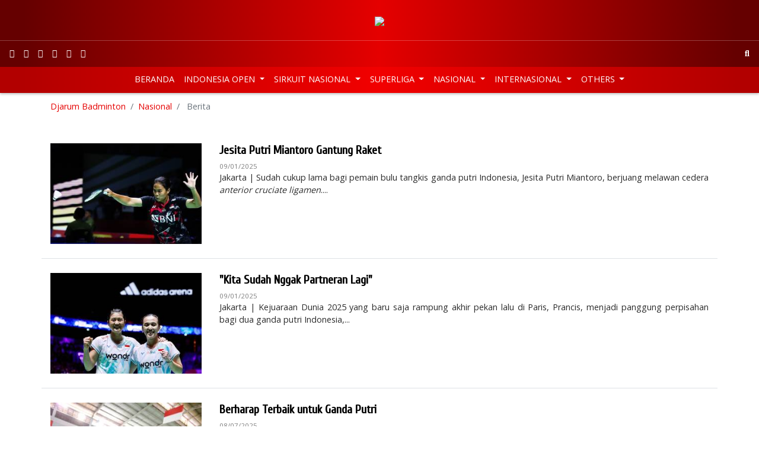

--- FILE ---
content_type: text/html; charset=utf-8
request_url: http://view1.djarumbadminton.com/nasional/berita/tag/febi-setianingrum/
body_size: 7795
content:
<!DOCTYPE html> 
<html lang="id" dir="ltr" class="no-js"> 
	<head> 
		<meta charset="utf-8"> 
		<!--
	Develop by Aksimaya

	This website is powered by TYPO3 - inspiring people to share!
	TYPO3 is a free open source Content Management Framework initially created by Kasper Skaarhoj and licensed under GNU/GPL.
	TYPO3 is copyright 1998-2019 of Kasper Skaarhoj. Extensions are copyright of their respective owners.
	Information and contribution at https://typo3.org/
-->
		<link rel="shortcut icon" href="/favicon.ico" type="image/x-icon"> 
		<title>Djarum Badminton | Berita Nasional</title>
		<meta name="viewport" content="width=device-width, initial-scale=1"> 
		<meta name="robots" content="index,follow"> 
		<meta name="apple-mobile-web-app-capable" content="no"> 
		<meta http-equiv="X-UA-Compatible" content="IE=edge"> 
		<meta name="google" content="notranslate"> 
		<meta property="og:title" content="Berita"> 
		<link rel="stylesheet" type="text/css" href="/typo3temp/assets/compressed/merged-d4acf5e3e8a02b2203d3342c8f681be7-19130a68cf0d8df0d945ccf128977cb8.css?1765980738" media="all"> 
		<script src="/typo3temp/assets/compressed/merged-0d1f166537fd1ff4a2dd587932be65a8-fa269e6d75c72b45d0504722ea5fc781.js?1530181570" type="text/javascript"></script>
		<link rel="next" class="page-link" href="/nasional/berita/tag/febi-setianingrum/page/2/" />
		<link rel="prev" href="/nasional/foto/"> 
		<script src="/typo3conf/ext/aksimaya_livescore/Resources/Public/js/socket.io.0.9.16.js" type="text/javascript" async></script>
		<link rel="alternate" type="application/rss+xml" title="Djarum Badminton: latest news" href="//www.djarumbadminton.com/feed/"> 
		<script>
		(function(i,s,o,g,r,a,m){i['GoogleAnalyticsObject']=r;i[r]=i[r]||function(){
		(i[r].q=i[r].q||[]).push(arguments)},i[r].l=1*new Date();a=s.createElement(o),
		m=s.getElementsByTagName(o)[0];a.async=1;a.src=g;m.parentNode.insertBefore(a,m)
		})(window,document,'script','https://www.google-analytics.com/analytics.js','ga');
		ga('create', 'UA-4622806-50', 'auto');
		ga('require', 'displayfeatures');
		ga('send', 'pageview');
		//setTimeout("ga('send','event','adjusted bounce rate','active 60 seconds')",60000);
		</script>
		<script>
		!function(e,t,n,s,u,a){e.twq||(s=e.twq=function(){s.exe?s.exe.apply(s,arguments):s.queue.push(arguments);
		},s.version='1.1',s.queue=[],u=t.createElement(n),u.async=!0,u.src='//static.ads-twitter.com/uwt.js',
		a=t.getElementsByTagName(n)[0],a.parentNode.insertBefore(u,a))}(window,document,'script');
		// Insert Twitter Pixel ID and Standard Event data below
		twq('init','nuxbs');
		twq('track','PageView');
		</script>
		<script>
	!function(e,t,n,s,u,a){e.twq||(s=e.twq=function(){s.exe?s.exe.apply(s,arguments):s.queue.push(arguments);
	},s.version='1.1',s.queue=[],u=t.createElement(n),u.async=!0,u.src='//static.ads-twitter.com/uwt.js',a=t.getElementsByTagName(n)[0],a.parentNode.insertBefore(u,a))}(window,document,'script');
	// Insert Twitter Pixel ID and Standard Event data below
	twq('init','nuxbs');
	twq('track','PageView');
	</script>
		<meta name="google-site-verification" content="p8o_dtQdl-WurunbQ4v0uCHr0ocV2Tzo7Cus_8zwnC0" />
		<meta name="google-site-verification" content="gvV-rcXiWJeYdfsxKYfaNkNBvJ8vPbgg4ZT4rhhHo2o" />
		<meta property="fb:pages" content="193046087464469" />
		<meta name="theme-color" content="#CB0000"> 
		<meta name="msapplication-navbutton-color" content="#CB0000"> 
		<meta name="apple-mobile-web-app-capable" content="yes"> 
		<meta name="apple-mobile-web-app-status-bar-style" content="black-translucent"> 
		<script>
	!function(f,b,e,v,n,t,s){if(f.fbq)return;n=f.fbq=function(){n.callMethod?
	n.callMethod.apply(n,arguments):n.queue.push(arguments)};if(!f._fbq)f._fbq=n;
	n.push=n;n.loaded=!0;n.version='2.0';n.queue=[];t=b.createElement(e);t.async=!0;
	t.src=v;s=b.getElementsByTagName(e)[0];s.parentNode.insertBefore(t,s)}(window,
	document,'script','//connect.facebook.net/en_US/fbevents.js');

	fbq('init', '766215630149383');
	fbq('track', "PageView");</script>
		<noscript><img height="1" width="1" style="display:none"	src="https://www.facebook.com/tr?id=766215630149383&ev=PageView&noscript=1"	/></noscript>
		<script src="//platform.twitter.com/oct.js" type="text/javascript"></script>
		<script type="text/javascript">twttr.conversion.trackPid('nuxbs', { tw_sale_amount: 0, tw_order_quantity: 0 });</script>
		<noscript> <img height="1" width="1" style="display:none;" alt="" src="https://analytics.twitter.com/i/adsct?txn_id=nuxbs&p_id=Twitter&tw_sale_amount=0&tw_order_quantity=0" /> <img height="1" width="1" style="display:none;" alt="" src="//t.co/i/adsct?txn_id=nuxbs&p_id=Twitter&tw_sale_amount=0&tw_order_quantity=0" /> </noscript>
		<meta name="DCTERMS.title" content="Berita"> 
		<meta name="date" content="2026-01-15T07:26:02+07:00"> 
		<meta name="DCTERMS.date" content="2026-01-15T07:26:02+07:00"> 
		<meta name="robots" content="index,follow"> 
		<link rel="canonical" href="https://view1.djarumbadminton.com/nasional/berita/tag/febi-setianingrum/"> 
		<style></style>
		<script>WebFontConfig={"custom":{"urls":["https:\/\/fonts.googleapis.com\/css?family=Cabin:500,600|Cuprum|Open+Sans:400,700"],"families":["{$plugin.bootstrap_package.settings.less.google-webfont}:{$plugin.bootstrap_package.settings.less.google-webfont-weight}"]},"timeout":1000};(function(d){var wf=d.createElement('script'),s=d.scripts[0];wf.src='https://ajax.googleapis.com/ajax/libs/webfont/1/webfont.js';wf.async=false;s.parentNode.insertBefore(wf,s);})(document);</script>
		</head>
	<body id="p99" class="page-99 pagelevel-2 language-0 backendlayout-content layout-default"> 
		<header class="header fixed-top">
			<nav class="navbar navbar-expand-md navbar-dark justify-content-center" id="topbar"><a class="navbar-brand m-0 p-0 d-block" href="/"><img class="img-fluid" src="/typo3conf/ext/djarumbadminton/Resources/Public/Images/logo.png" alt="Djarum Badminton"></a></nav>
			<nav class="navbar navbar-expand navbar-dark" id="mainbar">
				<nav class="nav social"><a class="nav-link px-2 sociallinks-link sociallinks-link-facebook" href="https://www.facebook.com/DjarumBadminton/" rel="me" target="_blank"><i class="fab fa-facebook"></i></a><a class="nav-link px-2 sociallinks-link sociallinks-link-instagram" href="https://instagram.com/DjarumBadminton/" rel="me" target="_blank"><i class="fab fa-instagram"></i></a><a class="nav-link px-2 sociallinks-link sociallinks-link-youtube" href="https://www.youtube.com/user/DjarumBadminton" rel="me" target="_blank"><i class="fab fa-youtube"></i></a><a class="nav-link px-2 sociallinks-link sociallinks-link-x-twitter" href="https://twitter.com/BadmintonDjarum/" rel="me" target="_blank"><i class="fab fa-x-twitter"></i></a><a class="nav-link px-2 sociallinks-link sociallinks-link-tiktok" href="https://www.tiktok.com/@djarumbadminton" rel="me" target="_blank"><i class="fab fa-tiktok"></i></a><a class="nav-link px-2 sociallinks-link sociallinks-link-threads" href="https://www.threads.net/@djarumbadminton" rel="me" target="_blank"><i class="fab fa-threads"></i></a></nav>
				<div class="navbar-collapse justify-content-center">
					<ul class="navbar-nav"></ul>
				</div>
				<nav class="nav search justify-content-md-end"><a class="nav-link px-2" href="javascript:;" data-toggle="search-open"><i class="fas fa-search"></i></a></nav>
				<form name="search" action="/nc/search/" method="get" class="search-form form-inline align-items-center bg-white position-absolute" autocomplete="off"><input autocomplete="off" class="form-control form-control-sm pr-0 bg-transparent border-0 shadow-none" id="news-subject" type="text" name="tx_news_pi1[search][subject]" />
					<button class="btn bg-transparent border-0" type="submit"><i class="fas fa-search"></i></button>
				</form>
			</nav>
			<nav class="navbar navbar-expand-md navbar-dark" id="menubar">
				<button class="navbar-toggler py-2 px-3 border-0" data-toggle="navbar-collapse-aside"><i class="fas fa-bars"></i></button>
				<nav class="nav social"><a class="nav-link px-2 sociallinks-link sociallinks-link-facebook" href="https://www.facebook.com/DjarumBadminton/" rel="me" target="_blank"><i class="fab fa-facebook"></i></a><a class="nav-link px-2 sociallinks-link sociallinks-link-instagram" href="https://instagram.com/DjarumBadminton/" rel="me" target="_blank"><i class="fab fa-instagram"></i></a><a class="nav-link px-2 sociallinks-link sociallinks-link-youtube" href="https://www.youtube.com/user/DjarumBadminton" rel="me" target="_blank"><i class="fab fa-youtube"></i></a><a class="nav-link px-2 sociallinks-link sociallinks-link-x-twitter" href="https://twitter.com/BadmintonDjarum/" rel="me" target="_blank"><i class="fab fa-x-twitter"></i></a><a class="nav-link px-2 sociallinks-link sociallinks-link-tiktok" href="https://www.tiktok.com/@djarumbadminton" rel="me" target="_blank"><i class="fab fa-tiktok"></i></a><a class="nav-link px-2 sociallinks-link sociallinks-link-threads" href="https://www.threads.net/@djarumbadminton" rel="me" target="_blank"><i class="fab fa-threads"></i></a></nav>
				<nav class="nav search"><a class="nav-link" href="#" data-toggle="search-open"><i class="fas fa-search"></i></a></nav>
				<aside class="navbar-collapse justify-content-md-center pt-0">
					<ul class="navbar-nav">
						<li class="nav-item "><a class="nav-link nav-home text-uppercase" href="/" title="Beranda" > Beranda </a></li>
						<li class="nav-item dropdown"><a class="nav-link text-uppercase dropdown-toggle" id="menu" href="/indonesia-open/" title="Indonesia Open" > Indonesia Open </a>
							<div class="dropdown-menu border-0" aria-labelledby="menu">
								<div class="container">
									<ul class="nav flex-column flex-md-row justify-content-md-around">
										<li class="nav-item"><a class="nav-link text-uppercase" href="javascript:;" title="Tentang Indonesia Open" > Tentang Indonesia Open </a>
											<ul class="nav flex-column ">
												<li class="nav-item text-uppercase "><a class="nav-link text-uppercase" href="/indonesia-open/tentang-indonesia-open/profil/" title="Profil" > Profil </a></li>
												<li class="nav-item text-uppercase "><a class="nav-link text-uppercase" href="/indonesia-open/tentang-indonesia-open/pemenang/" title="Pemenang" > Pemenang </a></li>
												<li class="nav-item text-uppercase "><a class="nav-link text-uppercase" href="/indonesia-open/tentang-indonesia-open/jingle/" title="Jingle" > Jingle </a></li>
											</ul>
										</li>
										<li class="nav-item"><a class="nav-link text-uppercase" href="javascript:;" title="Info Kejuaraan" > Info Kejuaraan </a>
											<ul class="nav flex-column ">
												<li class="nav-item text-uppercase "><a class="nav-link text-uppercase" href="/indonesia-open/info-kejuaraan/pemain/" title="Pemain" > Pemain </a></li>
												<li class="nav-item text-uppercase "><a class="nav-link text-uppercase" href="/indonesia-open/info-kejuaraan/undian/" title="Undian" > Undian </a></li>
												<li class="nav-item text-uppercase "><a class="nav-link text-uppercase" href="/indonesia-open/info-kejuaraan/jadwal-hasil-pertandingan/" title="Jadwal &amp; Hasil pertandingan" > Jadwal &amp; Hasil pertandingan </a></li>
											</ul>
										</li>
										<li class="nav-item "><a class="nav-link text-uppercase" href="/indonesia-open/berita/" title="Berita" > Berita </a></li>
										<li class="nav-item"><a class="nav-link text-uppercase" href="javascript:;" title="Galeri" > Galeri </a>
											<ul class="nav flex-column ">
												<li class="nav-item text-uppercase "><a class="nav-link text-uppercase" href="/indonesia-open/galeri/foto/" title="Foto" > Foto </a></li>
												<li class="nav-item text-uppercase "><a class="nav-link text-uppercase" href="/indonesia-open/galeri/video/" title="Video" > Video </a></li>
											</ul>
										</li>
									</ul>
								</div>
							</div>
						</li>
						<li class="nav-item dropdown"><a class="nav-link text-uppercase dropdown-toggle" id="menu" href="/sirkuit-nasional/" title="Sirkuit Nasional" > Sirkuit Nasional </a>
							<div class="dropdown-menu border-0" aria-labelledby="menu">
								<div class="container">
									<ul class="nav flex-column flex-md-row justify-content-md-around">
										<li class="nav-item"><a class="nav-link text-uppercase" href="javascript:;" title="Tentang Sirkuit Nasional" > Tentang Sirkuit Nasional </a>
											<ul class="nav flex-column ">
												<li class="nav-item text-uppercase "><a class="nav-link text-uppercase" href="/sirkuit-nasional/tentang-sirkuit-nasional/profil/" title="Profil" > Profil </a></li>
												<li class="nav-item text-uppercase "><a class="nav-link text-uppercase" href="/sirkuit-nasional/tentang-sirkuit-nasional/jadwal/" title="Jadwal" > Jadwal </a></li>
												<li class="nav-item text-uppercase "><a class="nav-link text-uppercase" href="/sirkuit-nasional/tentang-sirkuit-nasional/lokasi/" title="Lokasi" > Lokasi </a></li>
											</ul>
										</li>
										<li class="nav-item"><a class="nav-link text-uppercase" href="javascript:;" title="Info Kejuaraan" > Info Kejuaraan </a>
											<ul class="nav flex-column ">
												<li class="nav-item text-uppercase "><a class="nav-link text-uppercase" href="/sirkuit-nasional/info-kejuaraan/pemain/" title="Pemain" > Pemain </a></li>
												<li class="nav-item text-uppercase "><a class="nav-link text-uppercase" href="/sirkuit-nasional/info-kejuaraan/jadwal-dan-hasil-pertandingan/" title="Jadwal dan Hasil Pertandingan" > Jadwal dan Hasil Pertandingan </a></li>
												<li class="nav-item text-uppercase "><a class="nav-link text-uppercase" href="/sirkuit-nasional/info-kejuaraan/draw/" title="Draw" > Draw </a></li>
											</ul>
										</li>
										<li class="nav-item "><a class="nav-link text-uppercase" href="/sirkuit-nasional/berita/" title="Berita" > Berita </a></li>
										<li class="nav-item"><a class="nav-link text-uppercase" href="javascript:;" title="Galeri" > Galeri </a>
											<ul class="nav flex-column ">
												<li class="nav-item text-uppercase "><a class="nav-link text-uppercase" href="/sirkuit-nasional/galeri/foto/" title="Foto" > Foto </a></li>
												<li class="nav-item text-uppercase "><a class="nav-link text-uppercase" href="/sirkuit-nasional/galeri/video/" title="Video" > Video </a></li>
											</ul>
										</li>
									</ul>
								</div>
							</div>
						</li>
						<li class="nav-item dropdown"><a class="nav-link text-uppercase dropdown-toggle" id="menu" href="/superliga/" title="Superliga" > Superliga </a>
							<div class="dropdown-menu border-0" aria-labelledby="menu">
								<div class="container">
									<ul class="nav flex-column flex-md-row justify-content-md-around">
										<li class="nav-item "><a class="nav-link text-uppercase" href="/superliga/berita/" title="Berita" > Berita </a></li>
										<li class="nav-item"><a class="nav-link text-uppercase" href="javascript:;" title="Tentang Superliga" > Tentang Superliga </a>
											<ul class="nav flex-column ">
												<li class="nav-item text-uppercase "><a class="nav-link text-uppercase" href="/superliga/tentang-superliga/profil/" title="Profil" > Profil </a></li>
												<li class="nav-item text-uppercase "><a class="nav-link text-uppercase" href="/superliga/tentang-superliga/agenda/" title="Agenda" > Agenda </a></li>
												<li class="nav-item text-uppercase "><a class="nav-link text-uppercase" href="/superliga/tentang-superliga/tiket/" title="Tiket" > Tiket </a></li>
												<li class="nav-item text-uppercase "><a class="nav-link text-uppercase" href="/superliga/tentang-superliga/peta-lokasi/" title="Peta Lokasi" > Peta Lokasi </a></li>
											</ul>
										</li>
										<li class="nav-item"><a class="nav-link text-uppercase" href="javascript:;" title="Info Kejuaraan" > Info Kejuaraan </a>
											<ul class="nav flex-column ">
												<li class="nav-item text-uppercase "><a class="nav-link text-uppercase" href="/superliga/info-kejuaraan/klub/" title="Klub" > Klub </a></li>
												<li class="nav-item text-uppercase "><a class="nav-link text-uppercase" href="/superliga/info-kejuaraan/klasemen/" title="Klasemen" > Klasemen </a></li>
												<li class="nav-item text-uppercase "><a class="nav-link text-uppercase" href="/superliga/info-kejuaraan/eliminasi/" title="Eliminasi" > Eliminasi </a></li>
												<li class="nav-item text-uppercase "><a class="nav-link text-uppercase" href="/superliga/info-kejuaraan/jadwal-dan-hasil-pertandingan/" title="Jadwal dan Hasil Pertandingan" > Jadwal dan Hasil Pertandingan </a></li>
											</ul>
										</li>
										<li class="nav-item"><a class="nav-link text-uppercase" href="javascript:;" title="Galeri" > Galeri </a>
											<ul class="nav flex-column ">
												<li class="nav-item text-uppercase "><a class="nav-link text-uppercase" href="/superliga/galeri/foto/" title="Foto" > Foto </a></li>
												<li class="nav-item text-uppercase "><a class="nav-link text-uppercase" href="/superliga/galeri/video/" title="Video" > Video </a></li>
											</ul>
										</li>
									</ul>
								</div>
							</div>
						</li>
						<li class="nav-item dropdown"><a class="nav-link text-uppercase dropdown-toggle" id="menu" href="/nasional/berita/" title="Nasional" > Nasional </a>
							<div class="dropdown-menu border-0" aria-labelledby="menu">
								<div class="container">
									<ul class="nav flex-column flex-md-row justify-content-md-around">
										<li class="nav-item active"><a class="nav-link text-uppercase" href="/nasional/berita/" title="Berita" > Berita </a></li>
										<li class="nav-item "><a class="nav-link text-uppercase" href="/nasional/foto/" title="Foto" > Foto </a></li>
										<li class="nav-item "><a class="nav-link text-uppercase" href="/nasional/video/" title="Video" > Video </a></li>
									</ul>
								</div>
							</div>
						</li>
						<li class="nav-item dropdown"><a class="nav-link text-uppercase dropdown-toggle" id="menu" href="/internasional/" title="Internasional" > Internasional </a>
							<div class="dropdown-menu border-0" aria-labelledby="menu">
								<div class="container">
									<ul class="nav flex-column flex-md-row justify-content-md-around">
										<li class="nav-item "><a class="nav-link text-uppercase" href="/internasional/berita/" title="Berita" > Berita </a></li>
										<li class="nav-item "><a class="nav-link text-uppercase" href="/internasional/luar-arena/" title="Luar Arena" > Luar Arena </a></li>
										<li class="nav-item "><a class="nav-link text-uppercase" href="/internasional/galeri-foto/" title="Galeri Foto" > Galeri Foto </a></li>
										<li class="nav-item "><a class="nav-link text-uppercase" href="/internasional/video/" title="Video" > Video </a></li>
									</ul>
								</div>
							</div>
						</li>
						<li class="nav-item dropdown"><a class="nav-link text-uppercase dropdown-toggle" id="menu" href="/others/" title="Others" > Others </a>
							<div class="dropdown-menu border-0" aria-labelledby="menu">
								<div class="container">
									<ul class="nav flex-column flex-md-row justify-content-md-around">
										<li class="nav-item"><a class="nav-link text-uppercase" href="javascript:;" title="Indonesia Masters" > Indonesia Masters </a>
											<ul class="nav flex-column ">
												<li class="nav-item text-uppercase "><a class="nav-link text-uppercase" href="/indonesia-masters/berita/" title="Berita" > Berita </a></li>
												<li class="nav-item text-uppercase "><a class="nav-link text-uppercase" href="/indonesia-masters/foto/" title="Foto" > Foto </a></li>
												<li class="nav-item text-uppercase "><a class="nav-link text-uppercase" href="/indonesia-masters/video/" title="Video" > Video </a></li>
											</ul>
										</li>
										<li class="nav-item"><a class="nav-link text-uppercase" href="javascript:;" title="World Junior Championships" > World Junior Championships </a>
											<ul class="nav flex-column ">
												<li class="nav-item text-uppercase "><a class="nav-link text-uppercase" href="/world-junior-championships/berita/" title="Berita" > Berita </a></li>
												<li class="nav-item text-uppercase "><a class="nav-link text-uppercase" href="/world-junior-championships/foto/" title="Foto" > Foto </a></li>
												<li class="nav-item text-uppercase "><a class="nav-link text-uppercase" href="/world-junior-championships/video/" title="Video" > Video </a></li>
											</ul>
										</li>
										<li class="nav-item"><a class="nav-link text-uppercase" href="javascript:;" title="Asian Junior Championships" > Asian Junior Championships </a>
											<ul class="nav flex-column ">
												<li class="nav-item text-uppercase "><a class="nav-link text-uppercase" href="/asian-junior-championships/berita/" title="Berita" > Berita </a></li>
												<li class="nav-item text-uppercase "><a class="nav-link text-uppercase" href="/asian-junior-championships/foto/" title="Foto" > Foto </a></li>
											</ul>
										</li>
										<li class="nav-item"><a class="nav-link text-uppercase" href="javascript:;" title="World Championships" > World Championships </a>
											<ul class="nav flex-column ">
												<li class="nav-item text-uppercase "><a class="nav-link text-uppercase" href="/world-championships/berita/" title="Berita" > Berita </a></li>
												<li class="nav-item text-uppercase "><a class="nav-link text-uppercase" href="/world-championships/foto/" title="Foto" > Foto </a></li>
												<li class="nav-item text-uppercase "><a class="nav-link text-uppercase" href="/world-championships/video/" title="Video" > Video </a></li>
											</ul>
										</li>
										<li class="nav-item"><a class="nav-link text-uppercase" href="javascript:;" title="Olimpiade" > Olimpiade </a>
											<ul class="nav flex-column ">
												<li class="nav-item text-uppercase "><a class="nav-link text-uppercase" href="/olimpiade/berita/" title="Berita" > Berita </a></li>
												<li class="nav-item text-uppercase "><a class="nav-link text-uppercase" href="/olimpiade/foto/" title="Foto" > Foto </a></li>
												<li class="nav-item text-uppercase "><a class="nav-link text-uppercase" href="/olimpiade/video/" title="Video" > Video </a></li>
											</ul>
										</li>
										<li class="nav-item"><a class="nav-link text-uppercase" href="javascript:;" title="Superliga Junior" > Superliga Junior </a>
											<ul class="nav flex-column ">
												<li class="nav-item text-uppercase "><a class="nav-link text-uppercase" href="/superliga-junior/berita/" title="Berita" > Berita </a></li>
												<li class="nav-item text-uppercase "><a class="nav-link text-uppercase" href="/superliga-junior/foto/" title="Foto" > Foto </a></li>
												<li class="nav-item text-uppercase "><a class="nav-link text-uppercase" href="/superliga-junior/video/" title="Video" > Video </a></li>
												<li class="nav-item text-uppercase "><a class="nav-link text-uppercase" href="/superliga-junior/klub/" title="Klub" > Klub </a></li>
												<li class="nav-item text-uppercase "><a class="nav-link text-uppercase" href="/superliga-junior/klasemen/" title="Klasemen" > Klasemen </a></li>
												<li class="nav-item text-uppercase "><a class="nav-link text-uppercase" href="/superliga-junior/eliminasi/" title="Eliminasi" > Eliminasi </a></li>
												<li class="nav-item text-uppercase "><a class="nav-link text-uppercase" href="/superliga-junior/jadwal-dan-hasil-pertandingan/" title="Jadwal dan Hasil Pertandingan" > Jadwal dan Hasil Pertandingan </a></li>
											</ul>
										</li>
										<li class="nav-item"><a class="nav-link text-uppercase" href="javascript:;" title="Asian Games" > Asian Games </a>
											<ul class="nav flex-column ">
												<li class="nav-item text-uppercase "><a class="nav-link text-uppercase" href="/asian-games/berita/" title="Berita" > Berita </a></li>
												<li class="nav-item text-uppercase "><a class="nav-link text-uppercase" href="/asian-games/photo/" title="Photo" > Photo </a></li>
											</ul>
										</li>
										<li class="nav-item"><a class="nav-link text-uppercase" href="javascript:;" title="International Series" > International Series </a>
											<ul class="nav flex-column ">
												<li class="nav-item text-uppercase "><a class="nav-link text-uppercase" href="/international-series/berita/" title="Berita" > Berita </a></li>
												<li class="nav-item text-uppercase "><a class="nav-link text-uppercase" href="/international-series/foto/" title="Foto" > Foto </a></li>
												<li class="nav-item text-uppercase "><a class="nav-link text-uppercase" href="/international-series/video/" title="Video" > Video </a></li>
											</ul>
										</li>
										<li class="nav-item"><a class="nav-link text-uppercase" href="javascript:;" title="International Challenge" > International Challenge </a>
											<ul class="nav flex-column ">
												<li class="nav-item text-uppercase "><a class="nav-link text-uppercase" href="/international-challenge/berita/" title="Berita" > Berita </a></li>
												<li class="nav-item text-uppercase "><a class="nav-link text-uppercase" href="/international-challenge/foto/" title="Foto" > Foto </a></li>
												<li class="nav-item text-uppercase "><a class="nav-link text-uppercase" href="/international-challenge/video/" title="Video" > Video </a></li>
											</ul>
										</li>
										<li class="nav-item"><a class="nav-link text-uppercase" href="javascript:;" title="Badminton TV" > Badminton TV </a>
											<ul class="nav flex-column ">
												<li class="nav-item text-uppercase "><a class="nav-link text-uppercase" href="/badminton-tv/berita/" title="Berita" > Berita </a></li>
												<li class="nav-item text-uppercase "><a class="nav-link text-uppercase" href="/badminton-tv/video/" title="Video" > Video </a></li>
											</ul>
										</li>
									</ul>
								</div>
							</div>
						</li>
					</ul>
					<ul class="d-none"></ul>
				</aside>
			</nav>
		</header>
		<main class="main">
			<section class="container bg-white d-none d-md-block">
				<nav aria-label="breadcrumb">
					<p class="sr-only" id="breadcrumb"> You are here: </p>
					<ol class="breadcrumb px-0 bg-white">
						<li class="breadcrumb-item"><a class="breadcrumb-link" href="/" title="Djarum Badminton">Djarum Badminton</a></li>
						<li class="breadcrumb-item"><a class="breadcrumb-link" href="/nasional/berita/" title="Nasional">Nasional</a></li>
						<li class="breadcrumb-item active" aria-current="page"> Berita </li>
					</ol>
				</nav>
			</section>
			<!--TYPO3SEARCH_begin-->
			<section class="container bg-white" id="allContent">
				<div class="content content-main pt-4">
					<div id="c90" class="frame frame-default frame-type-list frame-background-none frame-no-backgroundimage frame-space-before-none frame-space-after-none">
						<div class="frame-container">
							<div class="frame-inner">
								<div class="news" id="news90"> 
									<!--TYPO3SEARCH_end-->
									<div class="news-list-view mb-4" id="news-list-90">
										<div class="row news-list-item mb-4 pb-4 border-bottom">
											<div class="col-md-4 col-lg-3 thumbnail mb-3 mb-md-0"><a title="Jesita Putri Miantoro Gantung Raket" href="/nasional/berita/read/jesita-putri-miantoro-gantung-raket-1/"><img class="img-fluid" src="/assets/_processed_/b/0/csm_2025_09_01-jesita2_bb4013c987.jpg" width="300" height="200" alt="Jesita Putri Miantoro (Djarum Badminton/Edward Luhukay)" title="Jesita Putri Miantoro (Djarum Badminton/Edward Luhukay)" /></a></div>
											<article class="col-md-8 col-lg-9 article articletype-0" itemscope="itemscope" itemtype="http://schema.org/Article">
												<h3 class="title" itemprop="headline"><a title="Jesita Putri Miantoro Gantung Raket" href="/nasional/berita/read/jesita-putri-miantoro-gantung-raket-1/"> Jesita Putri Miantoro Gantung Raket </a></h3>
												<div class="extra mb-1"><time class="extra-time small text-black-50" itemprop="datePublished" datetime="2025-09-01"> 09/01/2025	</time></div>
												<div class="teaser" itemprop="description">
													<p>Jakarta | Sudah cukup lama bagi pemain bulu tangkis ganda putri Indonesia, Jesita Putri Miantoro, berjuang melawan cedera <em>anterior cruciate ligamen</em>....</p>
												</div>
											</article>
										</div>
										<div class="row news-list-item mb-4 pb-4 border-bottom">
											<div class="col-md-4 col-lg-3 thumbnail mb-3 mb-md-0"><a title="&quot;Kita Sudah Nggak Partneran Lagi&quot;" href="/nasional/berita/read/kita-sudah-nggak-partneran-lagi-1/"><img class="img-fluid" src="/assets/_processed_/a/9/csm_2025_09_01-ana-tiwi_c74a978373.jpg" width="300" height="200" alt="Amallia Cahaya Pratiwi &amp; Febriana Dwipuji Kusuma (Humas PP PBSI)" title="Amallia Cahaya Pratiwi &amp; Febriana Dwipuji Kusuma (Humas PP PBSI)" /></a></div>
											<article class="col-md-8 col-lg-9 article articletype-0" itemscope="itemscope" itemtype="http://schema.org/Article">
												<h3 class="title" itemprop="headline"><a title="&quot;Kita Sudah Nggak Partneran Lagi&quot;" href="/nasional/berita/read/kita-sudah-nggak-partneran-lagi-1/"> &quot;Kita Sudah Nggak Partneran Lagi&quot; </a></h3>
												<div class="extra mb-1"><time class="extra-time small text-black-50" itemprop="datePublished" datetime="2025-09-01"> 09/01/2025	</time></div>
												<div class="teaser" itemprop="description">
													<p>Jakarta | Kejuaraan Dunia 2025 yang baru saja rampung akhir pekan lalu di Paris, Prancis, menjadi panggung perpisahan bagi dua ganda putri Indonesia,...</p>
												</div>
											</article>
										</div>
										<div class="row news-list-item mb-4 pb-4 border-bottom">
											<div class="col-md-4 col-lg-3 thumbnail mb-3 mb-md-0"><a title="Berharap Terbaik untuk Ganda Putri" href="/nasional/berita/read/berharap-terbaik-untuk-ganda-putri/"><img class="img-fluid" src="/assets/_processed_/a/b/csm_2025_08_07-lanny-fadia_074732034b.jpg" width="300" height="200" alt="Siti Fadia Silva Ramadhanti &amp; Lanny Tria Mayasari (Djarum Badminton/Edward Luhukay)" title="Siti Fadia Silva Ramadhanti &amp; Lanny Tria Mayasari (Djarum Badminton/Edward Luhukay)" /></a></div>
											<article class="col-md-8 col-lg-9 article articletype-0" itemscope="itemscope" itemtype="http://schema.org/Article">
												<h3 class="title" itemprop="headline"><a title="Berharap Terbaik untuk Ganda Putri" href="/nasional/berita/read/berharap-terbaik-untuk-ganda-putri/"> Berharap Terbaik untuk Ganda Putri </a></h3>
												<div class="extra mb-1"><time class="extra-time small text-black-50" itemprop="datePublished" datetime="2025-08-07"> 08/07/2025	</time></div>
												<div class="teaser" itemprop="description">
													<p>Jakarta | Untuk kesekian kalinya pada tahun ini, Siti Fadia Silva Ramadhanti bermain dengan pasangan baru. Ia berpasangan dengan Lanny Tria Mayasari...</p>
												</div>
											</article>
										</div>
										<div class="row news-list-item mb-4 pb-4 border-bottom">
											<div class="col-md-4 col-lg-3 thumbnail mb-3 mb-md-0"><a title="Komposisi Baru Ganda Putri &quot;Merah Putih&quot;" href="/nasional/berita/read/komposisi-baru-ganda-putri-merah-putih/"><img class="img-fluid" src="/assets/_processed_/c/7/csm_2025_08_01-fadia-tiwi_bca5f31b90.jpg" width="300" height="200" alt="Siti Fadia Silva Ramadhanti &amp; Amallia Cahaya Pratiwi (Humas PP PBSI)" title="Siti Fadia Silva Ramadhanti &amp; Amallia Cahaya Pratiwi (Humas PP PBSI)" /></a></div>
											<article class="col-md-8 col-lg-9 article articletype-0" itemscope="itemscope" itemtype="http://schema.org/Article">
												<h3 class="title" itemprop="headline"><a title="Komposisi Baru Ganda Putri &quot;Merah Putih&quot;" href="/nasional/berita/read/komposisi-baru-ganda-putri-merah-putih/"> Komposisi Baru Ganda Putri &quot;Merah Putih&quot; </a></h3>
												<div class="extra mb-1"><time class="extra-time small text-black-50" itemprop="datePublished" datetime="2025-08-01"> 08/01/2025	</time></div>
												<div class="teaser" itemprop="description">
													<p>Jakarta | Ada kabar baru datang dari Cipayung di hari pertama bulan Agustus tahun ini. PP PBSI memutuskan untuk merombak empat pasangan ganda putri...</p>
												</div>
											</article>
										</div>
										<div class="row news-list-item mb-4 pb-4 border-bottom">
											<div class="col-md-4 col-lg-3 thumbnail mb-3 mb-md-0"><a title="Mereka Perlu Membangun Kepercayaan Diri" href="/nasional/berita/read/mereka-perlu-membangun-kepercayaan-diri/"><img class="img-fluid" src="/assets/_processed_/b/5/csm_2025_06_27-adnan-indah1_2aa9aab765.jpg" width="300" height="200" alt="Adnan Maulana/Indah Cahya Sari Jamil (Djarum Badminton/Edward Luhukay)" title="Adnan Maulana/Indah Cahya Sari Jamil (Djarum Badminton/Edward Luhukay)" /></a></div>
											<article class="col-md-8 col-lg-9 article articletype-0" itemscope="itemscope" itemtype="http://schema.org/Article">
												<h3 class="title" itemprop="headline"><a title="Mereka Perlu Membangun Kepercayaan Diri" href="/nasional/berita/read/mereka-perlu-membangun-kepercayaan-diri/"> Mereka Perlu Membangun Kepercayaan Diri </a></h3>
												<div class="extra mb-1"><time class="extra-time small text-black-50" itemprop="datePublished" datetime="2025-06-27"> 06/27/2025	</time></div>
												<div class="teaser" itemprop="description">
													<p>Jakarta | PP PBSI menarik dua ganda putri dan satu ganda campuran dari dua turnamen bulu tngkis Tur Dunia BWF yang termasuk dalam lawatan Asia....</p>
												</div>
											</article>
										</div>
										<div class="row news-list-item mb-4 pb-4 border-bottom">
											<div class="col-md-4 col-lg-3 thumbnail mb-3 mb-md-0"><a title="Ini Pesan Greysia Polii bagi Apri/Febi" href="/nasional/berita/read/ini-pesan-greysia-polii-bagi-aprifebi/"><img class="img-fluid" src="/assets/_processed_/9/4/csm_2025_06_27-greysia_64665b3782.jpg" width="300" height="200" alt="Greysia Polii (Djarum Badminton/Edward Luhukay)" title="Greysia Polii (Djarum Badminton/Edward Luhukay)" /></a></div>
											<article class="col-md-8 col-lg-9 article articletype-0" itemscope="itemscope" itemtype="http://schema.org/Article">
												<h3 class="title" itemprop="headline"><a title="Ini Pesan Greysia Polii bagi Apri/Febi" href="/nasional/berita/read/ini-pesan-greysia-polii-bagi-aprifebi/"> Ini Pesan Greysia Polii bagi Apri/Febi </a></h3>
												<div class="extra mb-1"><time class="extra-time small text-black-50" itemprop="datePublished" datetime="2025-06-27"> 06/27/2025	</time></div>
												<div class="teaser" itemprop="description">
													<p>Jakarta | Peraih medali emas Olimpiade Tokyo 2020 Greysia Polii berpendapat, percepatan kolaborasi menjadi kunci penting bagi ganda putri baru,...</p>
												</div>
											</article>
										</div>
										<div class="row news-list-item mb-4 pb-4 border-bottom">
											<div class="col-md-4 col-lg-3 thumbnail mb-3 mb-md-0"><a title="Sulitnya Bersaing di Level Elite" href="/nasional/berita/read/sulitnya-bersaing-di-level-elite/"><img class="img-fluid" src="/assets/_processed_/2/1/csm_2025_06_17-ana-tiwi_d7bbb9db4f.jpg" width="300" height="200" alt="Febriana Dwipuji Kusuma/Amallia Cahaya Pratiwi (Djarum Badminton/Edward Luhukay)" title="Febriana Dwipuji Kusuma/Amallia Cahaya Pratiwi (Djarum Badminton/Edward Luhukay)" /></a></div>
											<article class="col-md-8 col-lg-9 article articletype-0" itemscope="itemscope" itemtype="http://schema.org/Article">
												<h3 class="title" itemprop="headline"><a title="Sulitnya Bersaing di Level Elite" href="/nasional/berita/read/sulitnya-bersaing-di-level-elite/"> Sulitnya Bersaing di Level Elite </a></h3>
												<div class="extra mb-1"><time class="extra-time small text-black-50" itemprop="datePublished" datetime="2025-06-17"> 06/17/2025	</time></div>
												<div class="teaser" itemprop="description">
													<p>Jakarta | Saat ini, ganda putri dan ganda campuran Indonesia dinilai mempunyai problem yang serupa dengan minimnya sumber daya yang mampu bersaing di...</p>
												</div>
											</article>
										</div>
										<div class="row news-list-item mb-4 pb-4 border-bottom">
											<div class="col-md-4 col-lg-3 thumbnail mb-3 mb-md-0"><a title="Di Balik Pasangan Baru Apri/Febi" href="/nasional/berita/read/di-balik-pasangan-baru-aprifebi/"><img class="img-fluid" src="/assets/_processed_/7/e/csm_2025_04_16-febi_3ef8049eb3.jpg" width="300" height="200" alt="Febi Setianingrum (Djarum Badminton/Edward Luhukay)" title="Febi Setianingrum (Djarum Badminton/Edward Luhukay)" /></a></div>
											<article class="col-md-8 col-lg-9 article articletype-0" itemscope="itemscope" itemtype="http://schema.org/Article">
												<h3 class="title" itemprop="headline"><a title="Di Balik Pasangan Baru Apri/Febi" href="/nasional/berita/read/di-balik-pasangan-baru-aprifebi/"> Di Balik Pasangan Baru Apri/Febi </a></h3>
												<div class="extra mb-1"><time class="extra-time small text-black-50" itemprop="datePublished" datetime="2025-04-17"> 04/17/2025	</time></div>
												<div class="teaser" itemprop="description">
													<p>Jakarta | Indonesia akan memiliki ganda putri baru, Apriyani Rahayu/Febi Setianingrum. Mereka diberi tugas untuk membela &quot;Merah Putih&quot; di tiga...</p>
												</div>
											</article>
										</div>
										<div class="row news-list-item mb-4 pb-4 border-bottom">
											<div class="col-md-4 col-lg-3 thumbnail mb-3 mb-md-0"><a title="Apri Diharapkan Dapat Membekali Febi" href="/nasional/berita/read/apri-diharapkan-dapat-membekali-febi/"><img class="img-fluid" src="/assets/_processed_/5/5/csm_2025_04_04-febi_ae7ffcc491.jpg" width="300" height="200" alt="Siti Fadia Silva Ramadhanti/Febi Setianingrum (Djarum Badminton/Edward Luhukay)" title="Siti Fadia Silva Ramadhanti/Febi Setianingrum (Djarum Badminton/Edward Luhukay)" /></a></div>
											<article class="col-md-8 col-lg-9 article articletype-0" itemscope="itemscope" itemtype="http://schema.org/Article">
												<h3 class="title" itemprop="headline"><a title="Apri Diharapkan Dapat Membekali Febi" href="/nasional/berita/read/apri-diharapkan-dapat-membekali-febi/"> Apri Diharapkan Dapat Membekali Febi </a></h3>
												<div class="extra mb-1"><time class="extra-time small text-black-50" itemprop="datePublished" datetime="2025-04-04"> 04/04/2025	</time></div>
												<div class="teaser" itemprop="description">
													<p>Jakarta | Pelatih ganda putri pelatnas bulu tangkis Indonesia Nitya Krishinda Maheswari mencoba alternatif lain dengan memasangkan pemain senior...</p>
												</div>
											</article>
										</div>
										<div class="row news-list-item mb-4 pb-4 border-bottom">
											<div class="col-md-4 col-lg-3 thumbnail mb-3 mb-md-0"><a title="Dua Amunisi Baru Skuad Pelatnas" href="/nasional/berita/read/dua-amunisi-baru-skuad-pelatnas/"><img class="img-fluid" src="/assets/_processed_/2/1/csm_2025_04_04-verrell_a756462d16.jpg" width="300" height="200" alt="Verrell Yustin Mulia (Djarum Badminton/Edward Luhukay)" title="Verrell Yustin Mulia (Djarum Badminton/Edward Luhukay)" /></a></div>
											<article class="col-md-8 col-lg-9 article articletype-0" itemscope="itemscope" itemtype="http://schema.org/Article">
												<h3 class="title" itemprop="headline"><a title="Dua Amunisi Baru Skuad Pelatnas" href="/nasional/berita/read/dua-amunisi-baru-skuad-pelatnas/"> Dua Amunisi Baru Skuad Pelatnas </a></h3>
												<div class="extra mb-1"><time class="extra-time small text-black-50" itemprop="datePublished" datetime="2025-04-04"> 04/04/2025	</time></div>
												<div class="teaser" itemprop="description">
													<p>Jakarta | PP PBSI, Kamis (3/4), mengumumkan dua pasangan baru yang akan memperkuat tim bulu tangkis Indonesia di beberapa turnamen Tur Dunia Federasi...</p>
												</div>
											</article>
										</div>
										<nav aria-label="News list navigation">
											<p class="text-center">Page 1 of 2.</p>
											<ul class="pagination justify-content-center">
												<li class="page-item active"><span class="page-link">1 <span class="sr-only">(current)</span></span></li>
												<li class="page-item"><a class="page-link" href="/nasional/berita/tag/febi-setianingrum/page/2/"> 2 </a></li>
												<li class="page-item"><a class="page-link" href="/nasional/berita/tag/febi-setianingrum/page/2/"> Next </a></li>
											</ul>
										</nav>
									</div>
									<!--TYPO3SEARCH_begin-->
								</div>
							</div>
						</div>
					</div>
				</div>
				<div class="content content-small-banners pt-4"></div>
			</section>
			<!--TYPO3SEARCH_end-->
		</main>
		<footer class="footer mt-4 mt-md-5 mb-3">
			<div class="container">
				<ul class="nav footer-nav flex-column flex-sm-row justify-content-center align-items-center border-top">
					<li class="nav-item"><a href="/" title="Beranda" class="nav-link text-uppercase"> Beranda </a></li>
					<li class="nav-item"><a href="/indonesia-open/" title="Indonesia Open" class="nav-link text-uppercase"> Indonesia Open </a></li>
					<li class="nav-item"><a href="/sirkuit-nasional/" title="Sirkuit Nasional" class="nav-link text-uppercase"> Sirkuit Nasional </a></li>
					<li class="nav-item"><a href="/superliga/" title="Superliga" class="nav-link text-uppercase"> Superliga </a></li>
					<li class="nav-item"><a href="/nasional/berita/" title="Nasional" class="nav-link text-uppercase"> Nasional </a></li>
					<li class="nav-item"><a href="/internasional/" title="Internasional" class="nav-link text-uppercase"> Internasional </a></li>
				</ul>
				<ul class="nav footer-links justify-content-center border-top">
					<li class="nav-item active"><a class="nav-link" href="/ketentuan-umum/"> Ketentuan Umum </a></li>
					<li class="nav-item"><a class="nav-link" href="/nc/search/"> Search </a></li>
				</ul>
				<div class="footer-bottom py-2">
					<p> Copyright © 2014 Djarum Badminton. All rights reserved. No portion of djarumbadminton.com may be duplicated, redistributed or manipulated in any form. By accessing any information beyond this page, you agree to abide by the Privacy Policy / Your Indonesia Privacy Rights and Terms of Use. </p>
				</div>
			</div>
		</footer>
		<a class="scroll-top" title="Scroll to top" href="#top"><span class="scroll-top-icon"></span></a> 
		<script src="/typo3temp/assets/compressed/merged-a54476aa12d1b40f2410fcfa7a4d4292-9d1b6d2b0bb127413488b8411494323c.js?1550569872" type="text/javascript"></script>
		<script src="/typo3temp/assets/compressed/merged-9b4ff5ba89f5130ae3dede051af45f37-5edd5a393da07df8530c64c50581267b.js?1737710535" type="text/javascript"></script>
		<script type="text/javascript">
/*<![CDATA[*/
/*TS_inlineFooter*/
    (function(i,s,o,g,r,a,m){i['GoogleAnalyticsObject']=r;i[r]=i[r]||function(){
    (i[r].q=i[r].q||[]).push(arguments)},i[r].l=1*new Date();a=s.createElement(o),
    m=s.getElementsByTagName(o)[0];a.async=1;a.src=g;m.parentNode.insertBefore(a,m)
    })(window,document,'script','//www.google-analytics.com/analytics.js','ga');
    ga('create', 'G-Z00NQE7PPC', 'auto');
    ga('set', 'anonymizeIp', true);
    ga('send', 'pageview');

/*]]>*/
</script>
		</body>
	 </html>

--- FILE ---
content_type: text/plain
request_url: https://www.google-analytics.com/j/collect?v=1&_v=j102&a=1392741296&t=pageview&_s=1&dl=http%3A%2F%2Fview1.djarumbadminton.com%2Fnasional%2Fberita%2Ftag%2Ffebi-setianingrum%2F&ul=en-us%40posix&dt=Djarum%20Badminton%20%7C%20Berita%20Nasional&sr=1280x720&vp=1280x720&_u=IGBAgEABAAAAACAAI~&jid=1839083213&gjid=1027058182&cid=1804625303.1768791607&tid=UA-4622806-50&_gid=1625291649.1768791607&_slc=1&z=364919684
body_size: -453
content:
2,cG-Z00NQE7PPC